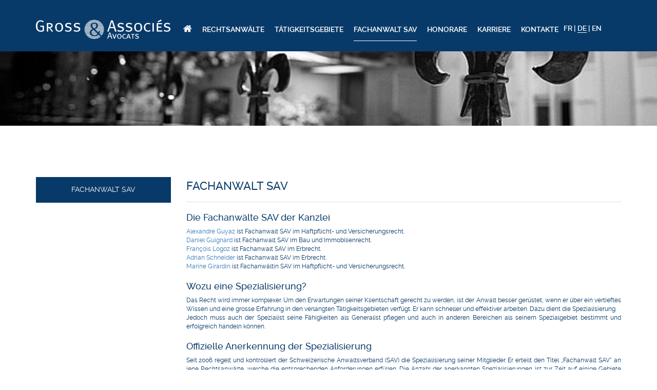

--- FILE ---
content_type: text/html; charset=utf-8
request_url: https://gross-law.ch/de/fachanwalt-sav/
body_size: 5548
content:
<!DOCTYPE html>
<html lang="de">
<head>

<meta charset="utf-8">
<!-- 
	Copyright 2016 WNG SA, all rights reserved
	
	  WNG SA - Passage St-François 9 - CH-1003 Lausanne
	  Tel +41 21 320 11 11 - Fax +41 21 320 11 10
	  http://www.wng.ch/ - info[at]wng[dot]ch

	This website is powered by TYPO3 - inspiring people to share!
	TYPO3 is a free open source Content Management Framework initially created by Kasper Skaarhoj and licensed under GNU/GPL.
	TYPO3 is copyright 1998-2026 of Kasper Skaarhoj. Extensions are copyright of their respective owners.
	Information and contribution at https://typo3.org/
-->

<base href="https://gross-law.ch/">
<link rel="icon" href="https://gross-law.ch/_assets/ad6f33a4b588596efa3e1a924497845c/Icons/favicon.ico" type="image/vnd.microsoft.icon">

<meta name="generator" content="TYPO3 CMS" />
<meta name="description" content="Gross &amp; Associés verfügt über mehrere Anwälte, die von dem Schweizerischen Anwaltsverband den Titel Fachanwalt SAV erhalten haben. Diese Weiterausbildung steht für Schnelligkeit und Effizienz der Leistungen." />
<meta name="author" content="WNG agence digitale" />
<meta name="twitter:card" content="summary" />
<meta name="copyright" content="WNG SA © 2016" />


<link rel="stylesheet" href="https://gross-law.ch/_assets/ad6f33a4b588596efa3e1a924497845c/Css/bootstrap.min.css?1750320329" media="all">
<link rel="stylesheet" href="https://gross-law.ch/_assets/ad6f33a4b588596efa3e1a924497845c/Css/bootstrap-theme.min.css?1750320330" media="all">
<link rel="stylesheet" href="https://gross-law.ch/_assets/ad6f33a4b588596efa3e1a924497845c/Css/main.css?1750320329" media="all">
<link rel="stylesheet" href="https://gross-law.ch/_assets/ad6f33a4b588596efa3e1a924497845c/Css/font-awesome.min.css?1750320329" media="all">
<link rel="stylesheet" href="https://gross-law.ch/_assets/ad6f33a4b588596efa3e1a924497845c/Css/print.css?1750320329" media="all">
<style>
/*<![CDATA[*/
<!-- 
/*InlineDefaultCss*/
/* default styles for extension "tx_frontend" */
    .ce-align-left { text-align: left; }
    .ce-align-center { text-align: center; }
    .ce-align-right { text-align: right; }

    .ce-table td, .ce-table th { vertical-align: top; }

    .ce-textpic, .ce-image, .ce-nowrap .ce-bodytext, .ce-gallery, .ce-row, .ce-uploads li, .ce-uploads div { overflow: hidden; }

    .ce-left .ce-gallery, .ce-column { float: left; }
    .ce-center .ce-outer { position: relative; float: right; right: 50%; }
    .ce-center .ce-inner { position: relative; float: right; right: -50%; }
    .ce-right .ce-gallery { float: right; }

    .ce-gallery figure { display: table; margin: 0; }
    .ce-gallery figcaption { display: table-caption; caption-side: bottom; }
    .ce-gallery img { display: block; }
    .ce-gallery iframe { border-width: 0; }
    .ce-border img,
    .ce-border iframe {
        border: 2px solid #000000;
        padding: 0px;
    }

    .ce-intext.ce-right .ce-gallery, .ce-intext.ce-left .ce-gallery, .ce-above .ce-gallery {
        margin-bottom: 10px;
    }
    .ce-image .ce-gallery { margin-bottom: 0; }
    .ce-intext.ce-right .ce-gallery { margin-left: 10px; }
    .ce-intext.ce-left .ce-gallery { margin-right: 10px; }
    .ce-below .ce-gallery { margin-top: 10px; }

    .ce-column { margin-right: 10px; }
    .ce-column:last-child { margin-right: 0; }

    .ce-row { margin-bottom: 10px; }
    .ce-row:last-child { margin-bottom: 0; }

    .ce-above .ce-bodytext { clear: both; }

    .ce-intext.ce-left ol, .ce-intext.ce-left ul { padding-left: 40px; overflow: auto; }

    /* Headline */
    .ce-headline-left { text-align: left; }
    .ce-headline-center { text-align: center; }
    .ce-headline-right { text-align: right; }

    /* Uploads */
    .ce-uploads { margin: 0; padding: 0; }
    .ce-uploads li { list-style: none outside none; margin: 1em 0; }
    .ce-uploads img { float: left; padding-right: 1em; vertical-align: top; }
    .ce-uploads span { display: block; }

    /* Table */
    .ce-table { width: 100%; max-width: 100%; }
    .ce-table th, .ce-table td { padding: 0.5em 0.75em; vertical-align: top; }
    .ce-table thead th { border-bottom: 2px solid #dadada; }
    .ce-table th, .ce-table td { border-top: 1px solid #dadada; }
    .ce-table-striped tbody tr:nth-of-type(odd) { background-color: rgba(0,0,0,.05); }
    .ce-table-bordered th, .ce-table-bordered td { border: 1px solid #dadada; }

    /* Space */
    .frame-space-before-extra-small { margin-top: 1em; }
    .frame-space-before-small { margin-top: 2em; }
    .frame-space-before-medium { margin-top: 3em; }
    .frame-space-before-large { margin-top: 4em; }
    .frame-space-before-extra-large { margin-top: 5em; }
    .frame-space-after-extra-small { margin-bottom: 1em; }
    .frame-space-after-small { margin-bottom: 2em; }
    .frame-space-after-medium { margin-bottom: 3em; }
    .frame-space-after-large { margin-bottom: 4em; }
    .frame-space-after-extra-large { margin-bottom: 5em; }

    /* Frame */
    .frame-ruler-before:before { content: ''; display: block; border-top: 1px solid rgba(0,0,0,0.25); margin-bottom: 2em; }
    .frame-ruler-after:after { content: ''; display: block; border-bottom: 1px solid rgba(0,0,0,0.25); margin-top: 2em; }
    .frame-indent { margin-left: 15%; margin-right: 15%; }
    .frame-indent-left { margin-left: 33%; }
    .frame-indent-right { margin-right: 33%; }

-->
/*]]>*/
</style>





<title>Gross & Associés - Fachanwalt SAV - Rechtsanwalt, Lausanne, Anwaltskanzlei, Gross, Associés, Westschweiz, Waadt, Mousquines, OAV, SAV</title><meta name="viewport" content="width=device-width, initial-scale=1"><link href='http://fonts.googleapis.com/css?family=Open+Sans:400,300,700' rel='stylesheet' type='text/css'><link rel="home" href="" />      <link rel="apple-touch-icon-precomposed" href="{$lib.wng.main.path_template}icons/apple-touch-icon-precomposed.png">
<link rel="canonical" href="/de/fachanwalt-sav/"/>

<link rel="alternate" hreflang="fr_CH" href="/avocat-specialiste-fsa/"/>
<link rel="alternate" hreflang="de_CH" href="/de/fachanwalt-sav/"/>
<link rel="alternate" hreflang="en-EN" href="/en/certified-specialist-sba/"/>
<link rel="alternate" hreflang="es-ES" href="/es/abogado-especialista-fsa/"/>
<link rel="alternate" hreflang="x-default" href="/avocat-specialiste-fsa/"/>
</head>
<body>
<header id="header">
  <div class="container">
    <img id="logo-print" src="https://gross-law.ch/_assets/ad6f33a4b588596efa3e1a924497845c/img/gross_logo_print.png" />
    <div class="navbar-header">
      <a class="navbar-brand" href="/">
        <img src="https://gross-law.ch/_assets/ad6f33a4b588596efa3e1a924497845c/img/logo-gross.png" alt="Gross & Associés" id="logo" title="Gross & Associés"/>
      </a>
    </div>
    <div class="collapse navbar-collapse " id="navbar">
      <nav id="nav">
        <ul class="nav navbar-nav"><li><a href="/de/home/" target="_top"><i class="fa fa-home"></i><span style="display:none;">Home</span></a></li><li><a href="/de/rechtsanwaelte/" target="_top" class="dropdown-toggle" data-toggle="dropdown">Rechtsanwälte</a><ul class="dropdown-menu"><li><a href="/de/rechtsanwaelte/jean-pierre-gross/" target="_top">Jean-Pierre Gross</a></li><li><a href="/de/rechtsanwaelte/francois-logoz/" target="_top">François Logoz</a></li><li><a href="/de/rechtsanwaelte/alexandre-guyaz/" target="_top">Alexandre Guyaz</a></li><li><a href="/de/rechtsanwaelte/daniel-guignard/" target="_top">Daniel Guignard</a></li><li><a href="/de/rechtsanwaelte/adrian-schneider/" target="_top">Adrian Schneider</a></li><li><a href="/de/rechtsanwaelte/laurence-cornu/" target="_top">Laurence Cornu</a></li><li><a href="/de/rechtsanwaelte/valentine-wirthner-badan/" target="_top">Valentine Wirthner-Badan</a></li><li><a href="/de/rechtsanwaelte/marine-girardin/" target="_top">Marine Girardin</a></li><li><a href="/de/rechtsanwaelte/jade-michet/" target="_top">Jade Michet</a></li><li><a href="/de/rechtsanwaelte/wendy-lam/" target="_top">Wendy Lam</a></li><li><a href="/de/rechtsanwaelte/angelique-rothlisberger/" target="_top">Angélique Röthlisberger</a></li><li><a href="/de/rechtsanwaelte/maxime-rathle/" target="_top">Maxime Rathle</a></li><li><a href="/de/rechtsanwaelte/olivia-dupertuis-dit-neveu/" target="_top">Olivia Dupertuis-dit-Neveu</a></li></ul></li><li><a href="/de/taetigkeitsgebiete/erbrecht/" target="_top" class="dropdown-toggle" data-toggle="dropdown">Tätigkeitsgebiete</a><ul class="dropdown-menu"><li><a href="/de/taetigkeitsgebiete/erbrecht/" target="_top">Erbrecht</a></li><li><a href="/de/taetigkeitsgebiete/haftpflichtrecht-und-versicherungen/" target="_top">Haftpflichtrecht und Versicherungen</a></li><li><a href="/de/taetigkeitsgebiete/immobilien-bau-und-raumplanung/" target="_top">Immobilien, Bau und Raumplanung</a></li><li><a href="/de/taetigkeitsgebiete/steuerrecht/" target="_top">Steuerrecht</a></li><li><a href="/de/taetigkeitsgebiete/vertraege/" target="_top">Verträge</a></li><li><a href="/de/taetigkeitsgebiete/oeffentliche-beschaffungen/" target="_top">Öffentliche Beschaffungen</a></li><li><a href="/de/taetigkeitsgebiete/arbeitsrecht/" target="_top">Arbeitsrecht</a></li><li><a href="/de/taetigkeitsgebiete/mietrecht/" target="_top">Mietrecht</a></li><li><a href="/de/taetigkeitsgebiete/gesellschaftsrecht-fusions-und-akquisitionsverhandlungen/" target="_top">Gesellschaftsrecht – Fusions- und Akquisitionsverhandlungen</a></li><li><a href="/de/taetigkeitsgebiete/bankenrecht/" target="_top">Bankenrecht</a></li><li><a href="/de/taetigkeitsgebiete/schuldbetreibung-konkurs-nachlassstundung/" target="_top">Schuldbetreibung, Konkurs, Nachlassstundung</a></li><li><a href="/de/taetigkeitsgebiete/wirtschaftsstrafrecht/" target="_top">Wirtschaftsstrafrecht</a></li><li><a href="/de/taetigkeitsgebiete/familienrecht/" target="_top">Familienrecht</a></li></ul></li><li class="active"><a href="/de/fachanwalt-sav/" target="_top">Fachanwalt SAV</a></li><li><a href="/de/honorare/berechnung-der-honorare/" target="_top" class="dropdown-toggle" data-toggle="dropdown">Honorare</a><ul class="dropdown-menu"><li><a href="/de/honorare/berechnung-der-honorare/" target="_top">Berechnung der Honorare</a></li><li><a href="/de/honorare/kostenvorschuss-und-abrechnung/" target="_top">Kostenvorschuss und Abrechnung</a></li></ul></li><li><a href="/de/karriere/" target="_top" class="dropdown-toggle" data-toggle="dropdown">Karriere</a><ul class="dropdown-menu"><li><a href="/de/karriere/avocate/" target="_top">Avocat(e)</a></li><li><a href="/de/karriere/stage-davocate/" target="_top">Stage d&#039;avocat(e)</a></li><li><a href="/de/carrieres/stage-davocate-1/" target="_top">Stage d’été</a></li></ul></li><li><a href="/de/kontakte/" target="_top">Kontakte</a></li></ul>
        <ul class="nav navbar-nav" id="lang">
          <li class="lang"><span><a href="/avocat-specialiste-fsa/" target="_top">FR</a><a href="/de/fachanwalt-sav/" target="_top" class="active">DE</a><a href="/en/certified-specialist-sba/" target="_top">EN</a></span></li>
          
        </ul>
      </nav>
    </div>
  </div>
  <div class="toggle-container container">
    <button type="button" class="navbar-toggle collapsed" data-toggle="collapse" data-target="#navbar" aria-expanded="false">
      <span class="sr-only">Toggle navigation</span>
      <span class="icon-bar"></span>
      <span class="icon-bar"></span>
      <span class="icon-bar"></span>
    </button>
    <button class="navbar-toggle navbar-toggle-text" data-toggle="collapse" data-target="#navbar" aria-expanded="false">Menu</button>
  </div>
</header>


	<div id="content">
		<div id="banner_image">
			
    

            <div id="c878" class="frame frame-default frame-type-image frame-layout-0">
                
                
                    



                
                
                    

    



                
                


        <div class="ce-image ce-center ce-above">
            

    <div class="ce-gallery" data-ce-columns="1" data-ce-images="1">
        
            <div class="ce-outer">
                <div class="ce-inner">
        
        
            <div class="ce-row">
                
                    
                        <div class="ce-column">
                            

        
<figure class="image">
    
            
                    
<img class="image-embed-item" src="https://gross-law.ch/fileadmin/_processed_/9/1/csm_img-banner_dedb62117e.jpg" width="600" height="68" loading="lazy" alt="" />


                
        
    
</figure>


    


                        </div>
                    
                
            </div>
        
        
                </div>
            </div>
        
    </div>



        </div>
    


                
                    



                
                
                    



                
            </div>

        


		</div>
		<div class="container" id="page_container">
			<div class="row">
				<div class="col-sm-3 col-xs-12">
					<div class="list-group menu-gauche">
						<div class="second-nav-title"><a href="/de/fachanwalt-sav/" target="_top">Fachanwalt SAV</a></div>
						
					</div>
				</div>
				<div class="col-sm-9 col-xs-12">
					
    

            <div id="c897" class="frame frame-default frame-type-header frame-layout-0">
                
                    <a id="c950"></a>
                
                
                    



                
                
                    

    
        <header>
            

    
            <h1 class="">
                Fachanwalt SAV
            </h1>
        



            



            



        </header>
    



                
                
                
                    



                
                
                    



                
            </div>

        


    

            <div id="c33" class="frame frame-default frame-type-text frame-layout-0">
                
                    <a id="c444"></a>
                
                
                    



                
                
                    

    
        <header>
            

    
            <h2 class="">
                Die Fachanwälte SAV der Kanzlei
            </h2>
        



            



            



        </header>
    



                
                

    <p><a href="/de/rechtsanwaelte/alexandre-guyaz/" target="_top" title="Ouvre un lien interne dans la fenêtre courante">Alexandre Guyaz</a>&nbsp;ist Fachanwalt SAV im Haftpflicht- und Versicherungsrecht.<br><a href="/de/rechtsanwaelte/daniel-guignard/" target="_top" title="Ouvre un lien interne dans la fenêtre courante">Daniel Guignard</a>&nbsp;ist Fachanwalt SAV im Bau und Immobilienrecht.&nbsp;<br><a href="/de/rechtsanwaelte/francois-logoz/" target="_top" title="Ouvre un lien interne dans la fenêtre courante">François Logoz</a>&nbsp;ist Fachanwalt SAV im Erbrecht.&nbsp;&nbsp;<br><a href="/de/rechtsanwaelte/adrian-schneider/" target="_top" title="Ouvre un lien interne dans la fenêtre courante">Adrian Schneider</a>&nbsp;ist Fachanwalt SAV im Erbrecht.<br><a href="/de/rechtsanwaelte/marine-girardin/" target="_top">Marine Girardin</a>&nbsp;ist Fachanwältin SAV im Haftpflicht- und Versicherungsrecht.</p>


                
                    



                
                
                    



                
            </div>

        


    

            <div id="c34" class="frame frame-default frame-type-text frame-layout-0">
                
                    <a id="c445"></a>
                
                
                    



                
                
                    

    
        <header>
            

    
            <h2 class="">
                Wozu eine Spezialisierung?  
            </h2>
        



            



            



        </header>
    



                
                

    <p>Das Recht wird immer komplexer. Um den Erwartungen seiner Klientschaft gerecht zu werden, ist der Anwalt besser gerüstet, wenn er über ein vertieftes Wissen und eine grosse Erfahrung in den verlangten Tätigkeitsgebieten verfügt. Er kann schneller und effektiver arbeiten. Dazu dient die Spezialisierung.<br>Jedoch muss auch der Spezialist seine Fähigkeiten als Generalist pflegen und auch in anderen Bereichen als seinem Spezialgebiet bestimmt und erfolgreich handeln können. </p>


                
                    



                
                
                    



                
            </div>

        


    

            <div id="c35" class="frame frame-default frame-type-text frame-layout-0">
                
                    <a id="c446"></a>
                
                
                    



                
                
                    

    
        <header>
            

    
            <h2 class="">
                Offizielle Anerkennung der Spezialisierung  
            </h2>
        



            



            



        </header>
    



                
                

    <p>Seit 2006 regelt und kontrolliert der Schweizerische Anwaltsverband (SAV) die Spezialisierung seiner Mitglieder. Er erteilt den Titel „Fachanwalt SAV“ an jene Rechtsanwälte, welche die entsprechenden Anforderungen erfüllen. Die Anzahl der anerkannten Spezialisierungen ist zur Zeit auf einige Gebiete begrenzt. Es ist aber mit einem Ausbau zu rechnen.
</p>
<p>Ein Fachanwalt SAV muss:</p><ul><li>seit 5 Jahren als Rechtsanwalt tätig sein,</li><li>im entsprechenden Spezialisierungsgebiet über umfassende Kenntnisse und Erfahrung verfügen,</li><li>in diesem Fach 120 Stunden praxisorientierte Intensivkurse besuchen,</li><li>eine schriftliche und anschliessend eine mündliche Prüfung vor einer Expertenkommission bestehen,</li><li>jährlich mindestens 2 Tage für Weiterbildung in seinem Spezialgebiet investieren, und</li><li>alle 10 Jahre ausweisen, dass er auch weiterhin im entsprechenden Spezialgebiet tätig ist und seine Fachkenntnisse dem aktuellsten Stand entsprechen</li></ul>


                
                    



                
                
                    



                
            </div>

        


    

            <div id="c36" class="frame frame-default frame-type-header frame-layout-0">
                
                    <a id="c447"></a>
                
                
                    



                
                
                    

    
        <header>
            

    
            <h4 class="">
                Kontakte  :
            </h4>
        



            



            



        </header>
    



                
                
                
                    



                
                
                    



                
            </div>

        

<div class="tx-dce-pi1">
    
	
		
			<div class="col-sm-4 col-xs-12">
		
		<a href="#" data-mailto-token="nbjmup+bmfyboesf/hvzbaAhsptt.mbx/di" data-mailto-vector="1">Alexandre Guyaz</a><br/>
		
		
		
	
		
		<a href="#" data-mailto-token="nbjmup+ebojfm/hvjhobseAhsptt.mbx/di" data-mailto-vector="1">Daniel Guignard</a><br/>
		
		
		
	
		
		<a href="#" data-mailto-token="nbjmup+gsbodpjt/mphpaAhsptt.mbx/di" data-mailto-vector="1">François Logoz</a><br/>
		
			
				</div>
				<div class="col-sm-4 col-xs-12">
			
		
		
	
		
		<a href="#" data-mailto-token="nbjmup+besjbo/tdiofjefsAhsptt.mbx/di" data-mailto-vector="1">Adrian Schneider</a><br/>
		
		
		
	
		
		<a href="#" data-mailto-token="nbjmup+nbsjof/hjsbsejoAhsptt.mbx/di" data-mailto-vector="1">Marine Girardin</a><br/>
		
		
		
			</div>
		
	

</div>
				</div>
			</div>
		</div>
	</div>

<footer>
  <div id="footer_top">
    <div class="container">
      <div id="footer_top_inner" class="row">
        <div class="tx-dce-pi1">
    
	<div id="footer_top_left" class="col-md-10 col-sm-10 col-xs-12">
		<p class="footer_text">Gross &amp; Associés | 20, Avenue des Mousquines | Case Postale 805 | CH - 1001 Lausanne</p>
		<p class="footer_text">Tél : +41 21 320 22 65 | info@gross-law.ch</p>
		
			<a id="footer_map" href="/de/kontakte/">Karte sehen</a>
		
	</div>
	<div id="footer_top_left_mobile" class="col-xs-12">
		<p class="footer_text">Gross &amp; Associés<br>
			20, Avenue des Mousquines<br>
			Case Postale 805<br>
			CH - 1001 Lausanne<br>
		</p>
		<p class="footer_text">Tél : +41 21 320 22 65<br>
			info@gross-law.ch
		</p>
	</div>

</div>
        <div id="footer_top_right" class="col-md-2 col-sm-2 col-xs-12">
          <ul><li><a href="/de/nutzungsbedingungen-und-bearbeitung-und-schutz-von-personendaten/" target="_top">BEDINGUNGEN UND SCHUTZ VON PERSONENDATEN</a></li><li><a href="/de/site-map/" target="_top">Site Map</a></li><li><a href="/de/kontakte/" target="_top">KONTAKTE</a></li></ul>
        </div>
      </div>
    </div>
  </div>
  <div id="footer_bottom" class="container">
    <span id="footer_bottom_left">
      COPYRIGHT GROSS & ASSOCIÉS - 2016
    </span>
    <span id="footer_bottom_right">
      UNE CR&Eacute;ATION <a href="http://www.wng.ch" target="_blank">WNG agence digitale</a>
    </span>
  </div>
</footer>

<script src="https://gross-law.ch/_assets/ad6f33a4b588596efa3e1a924497845c/Js/vendor/jquery-1.11.3.min.js?1750320566"></script>
<script src="https://gross-law.ch/_assets/ad6f33a4b588596efa3e1a924497845c/Js/vendor/bootstrap.js?1750320566"></script>
<script src="https://gross-law.ch/_assets/ad6f33a4b588596efa3e1a924497845c/Js/main.js?1750320330"></script>
<script async="async" src="/typo3temp/assets/js/ba19e614c16923a947df5b199324c770.js?1750320348"></script>


</body>
</html>

--- FILE ---
content_type: text/css; charset=utf-8
request_url: https://gross-law.ch/_assets/ad6f33a4b588596efa3e1a924497845c/Css/main.css?1750320329
body_size: 4341
content:
/** FONTS **/
@font-face {
  font-family: 'ralewaybold';
  src: url('../fonts/raleway-bold-webfont.eot');
  src: url('../fonts/raleway-bold-webfont.eot?#iefix') format('embedded-opentype'),
       url('../fonts/raleway-bold-webfont.woff2') format('woff2'),
       url('../fonts/raleway-bold-webfont.woff') format('woff'),
       url('../fonts/raleway-bold-webfont.ttf') format('truetype'),
       url('../fonts/raleway-bold-webfont.svg#ralewaybold') format('svg');
  font-weight: normal;
  font-style: normal;
}

@font-face {
  font-family: 'ralewaymedium';
  src: url('../fonts/raleway-medium-webfont.eot');
  src: url('../fonts/raleway-medium-webfont.eot?#iefix') format('embedded-opentype'),
       url('../fonts/raleway-medium-webfont.woff2') format('woff2'),
       url('../fonts/raleway-medium-webfont.woff') format('woff'),
       url('../fonts/raleway-medium-webfont.ttf') format('truetype'),
       url('../fonts/raleway-medium-webfont.svg#ralewaymedium') format('svg');
  font-weight: normal;
  font-style: normal;

}

@font-face {
  font-family: 'ralewaymedium_italic';
  src: url('../fonts/raleway-mediumitalic-webfont.eot');
  src: url('../fonts/raleway-mediumitalic-webfont.eot?#iefix') format('embedded-opentype'),
       url('../fonts/raleway-mediumitalic-webfont.woff2') format('woff2'),
       url('../fonts/raleway-mediumitalic-webfont.woff') format('woff'),
       url('../fonts/raleway-mediumitalic-webfont.ttf') format('truetype'),
       url('../fonts/raleway-mediumitalic-webfont.svg#ralewaymedium_italic') format('svg');
  font-weight: normal;
  font-style: normal;
}

@font-face {
  font-family: 'ralewayregular';
  src: url('../fonts/raleway-regular-webfont.eot');
  src: url('../fonts/raleway-regular-webfont.eot?#iefix') format('embedded-opentype'),
       url('../fonts/raleway-regular-webfont.woff2') format('woff2'),
       url('../fonts/raleway-regular-webfont.woff') format('woff'),
       url('../fonts/raleway-regular-webfont.ttf') format('truetype'),
       url('../fonts/raleway-regular-webfont.svg#ralewayregular') format('svg');
  font-weight: normal;
  font-style: normal;
}

@font-face {
  font-family: 'ralewaysemibold';
  src: url('../fonts/raleway-semibold-webfont.eot');
  src: url('../fonts/raleway-semibold-webfont.eot?#iefix') format('embedded-opentype'),
       url('../fonts/raleway-semibold-webfont.woff2') format('woff2'),
       url('../fonts/raleway-semibold-webfont.woff') format('woff'),
       url('../fonts/raleway-semibold-webfont.ttf') format('truetype'),
       url('../fonts/raleway-semibold-webfont.svg#ralewaysemibold') format('svg');
  font-weight: normal;
  font-style: normal;
}

@font-face {
  font-family: 'ralewaylight_italic';
  src: url('../fonts/raleway-lightitalic-webfont.eot');
  src: url('../fonts/raleway-lightitalic-webfont.eot?#iefix') format('embedded-opentype'),
       url('../fonts/raleway-lightitalic-webfont.woff2') format('woff2'),
       url('../fonts/raleway-lightitalic-webfont.woff') format('woff'),
       url('../fonts/raleway-lightitalic-webfont.ttf') format('truetype'),
       url('../fonts/raleway-lightitalic-webfont.svg#ralewaylight_italic') format('svg');
  font-weight: normal;
  font-style: normal;
}

/** /FONTS **/

h1{
font-size: 22px;
font-family: ralewaymedium;
color: #083a69;
margin-top:0px;
text-transform: uppercase;
border-bottom: 1px solid #ddd;
line-height: 35px;
min-height: 49px;
}

h2{
font-size: 18px;
font-family: ralewaymedium;
color: #083a69;
}

.home h2{
font-size: 24px;
line-height: 26px;
font-family: ralewaysemibold;
text-transform: uppercase;
color: #083a69;
height: 52px;
margin: 0 0 24px 0;
}

h3{
font-size: 14px;
font-family: ralewaymedium;
color: #083a69;
}

h4{
font-size: 14px;
font-family: ralewaybold;
color: #083a69;
}

h5{
 font-size: 12px;
font-family: ralewaymedium;
color: #083a69;
}


a {
text-decoration: none;
}

#logo-print{
display:none;
}


/** HEADER **/

#header{
width: 100%;
background: #083a69;
}

#header .container{
min-height: 100px;
}

/*
* nav
*/
.list-inline > li{
padding-right: 7px;
padding-left: 7px;
}

.navbar-toggle {
  padding: 4px;
  border: 2px solid #3E3E3E;
  margin-top: 12px;
}

#navbar {
  position: relative;
  z-index: 1;
  padding-right: 0;
}
.navbar {
  margin-bottom: 0;
  border: none;
}
nav {
  padding-top: 28px;
font-family: ralewaysemibold;
font-size: 14px;
display: flex;
align-items: center;
}
nav ul {
  list-style-type: none;
  padding-left: 0;
  margin-bottom: 0;
  display: flex;
  align-items: center;
}

nav ul li {
  display: flex;
  align-content: center;
  white-space: normal;
  word-wrap: break-word;
  max-width: 210px;
}

.navbar-nav > li > a {
  padding: 0;
color: #fff !important;
text-transform: uppercase;
font-size: 14px;
margin-top: 17px;
margin-left: 10px;
margin-right: 10px;
border-bottom: 1px solid transparent;
transition: 0.3s;
padding-bottom: 12px;
}

.nav > li a:hover, .nav > li > h3 > a:focus,
.lang > span > a:hover, .lang > span > a:focus,
.nav .active a, .lang .active{
border-bottom: 1px #fff solid !important;
background-color: #083B6A;
/*padding-bottom: 12px;*/
}

.nav .open > a, .nav .open > a:focus, .nav .open > a:hover {
background-color: inherit;
}

.lang > span > a{
color: #fff !important;
text-transform: uppercase;
font-size: 14px;
}

#lang{
float: right!important;
}

.lang{
margin: 17px 0;
color:#fff!important;
}

.navbar-brand img{
margin-top: 17px;
}

.navbar-brand{
height: 100px;
position: relative;
z-index: 2;
padding: 15px 15px 15px 0;
}

.fa-home{
font-size:18px!important;
margin-top: -4px;
}

.dropdown-menu{
display:none;
}
/* /nav */

#img_lien_accueil{
vertical-align:top!important;
}

#banner_image{
margin-bottom: 100px;
}
#banner_image .ce-image .ce-gallery .ce-outer .ce-inner .ce-column{float: none;}
#banner_image .ce-image .ce-gallery .ce-outer,#banner_image .ce-image .ce-gallery .ce-outer .ce-inner{
position:unset;
float: none;
}
#banner_image .ce-image .ce-gallery .ce-outer .ce-inner .ce-column .image{display: unset;}
#banner_image .ce-image .ce-gallery .ce-outer .ce-inner .ce-column .image img{width: 100%;height: auto;}
.fa-angle-left,
.fa-angle-right{
font-size: 60px!important;
color: #fff;
margin-top: 70%;
}

.fa-angle-left{
margin-left: -45px;
}

.fa-angle-right{
margin-right: -45px;
}

.clearer{
clear: both;
}
/** /HEADER **/

/** CONTENT **/

#content{
font-size: 12px;
font-family: ralewayregular;
text-align: justify;
color: #083A69;
}

.home{
font-size: 14px!important;
}

.home .row:first-child .col-sm-8 .col-sm-6:last-child{
margin-top: 76px;
}

#content .container {
margin-bottom: 100px;
}

.news-menu-view ul{
list-style-type: none; 
}

.lien img{
display: block;
margin: 10px auto 50px auto;
/*width: 100%;*/
}

figcaption{
display:none !important;
}

.lien h2{
text-align:center;
}

.lien .bodytext{
line-height: 20px!important;
}

#logo-fsa{
display: block;
margin: 25px auto 65px auto;
}

.lien{
font-size: 16px;
}

.lien h4{
text-align:center;
}

.lien .btn-en-savoir-plus{
margin-top: 40px; 
}

.rubrique{
text-align: center;
margin-bottom: 40px!important;
}

.contact-list{

}
td a{
font-family: ralewaymedium;
font-size: 14px;
color: #083A69;
}

td a:hover,
td a:focus{
border-bottom: 1px solid #083A69;
}

.btn-en-savoir-plus.focus, 
.btn-en-savoir-plus:focus, 
.btn-en-savoir-plus:hover {
  opacity: 0.8;
filter: alpha(opacity=80);
transition: all 0.3s ease 0s;
color: #fff;
}

.btn-en-savoir-plus{
width: 100%;
font-size: 18px;
font-family: ralewayregular;
color: #fff;
background-color: #083a69;
text-transform: uppercase;
border-radius: 0;
}

.btn-avocat-contact,
.btn-avocat-v-card{
width: 100%;
height: 100px;
line-height: 80px;
font-size: 14px;
font-family: ralewaybold;
color: #083a69;
background-color: #ECF4FB;
text-transform: uppercase;
border-radius: 0;
display:inline-block;
margin-top:100px;
}

.btn-avocat-contact.focus, 
.btn-avocat-contact:focus, 
.btn-avocat-contact:hover,
.btn-avocat-v-card.focus, 
.btn-avocat-v-card:focus, 
.btn-avocat-v-card:hover{
color: #083a69;
background-color: #CED8E1;
border-bottom: none!important;
}

.btn-avocat-contact{
width: 65%;
}

.btn-avocat-v-card{
width: 32%;
float:right;
}

.col-sm-9 .csc-textpic-image.csc-textpic-last{
float:left;
margin-right:10px;
margin-bottom: 10px;
}
.csc-textpic.csc-textpic-intext-left.csc-textpic-equalheight{
height:270px;
}
.csc-textpic,.ce-image{
text-wrap:none;
white-space:nowrap;
}

.lien div.csc-textpic-center .csc-textpic-imagewrap,
.lien div.ce-image.ce-center .ce-gallery, 
.lien div.csc-textpic-center figure.csc-textpic-imagewrap {
height: 150px!important;
}

.home div.csc-textpic-center .csc-textpic-imagewrap,
.home div.ce-image.ce-center .ce-gallery,
.home div.csc-textpic-center figure.csc-textpic-imagewrap {
height: 100%;
}

.actualites{
margin-bottom: 100px;
}

.actualite{
background-color: #eaf3fb;
padding: 20px;
}

.actualite a{
font-size: 16px;
font-family: ralewaysemibold;
color: #8dbee3;
}

#titre-actualites{
text-align: center;
margin: 10px auto 40px auto;
border-bottom: 1px solid #083B6A;
line-height: 0.01em;
padding-right: 15px;
padding-left: 15px;
}

#titre-actualites > span{
background-color: #fff;
padding: 0 15px;
}

.en-tete_actualite{
background-color: #083a69!important;
color: #fff;
height: 40px;
padding: 7px 6px 7px 10px;
display: table;
width: 100%;
}

.annee_actualite{
font-size: 18px;
font-family: ralewaymedium_italic;
font-weight: bold;
}

.auteur_actualite{
font-size: 14px;
font-family: ralewaylight_italic;
text-transform: uppercase;
text-align: right;
padding-top: 4px;
}

#newsCarousel .carousel-control.left,
#newsCarousel .carousel-control.right{
background: none;
top: 150px;
width: 0%;
}

#newsCarousel >.carousel-control.left{
margin-left:-30px;
}

#newsCarousel >.carousel-control.right{
margin-right: -5px;
}

#newsCarousel >.carousel-inner .active.left { 
left: -33.333%;
}

#newsCarousel >.carousel-inner .next {
left: 33.333%;
}

#newsCarousel >.carousel-inner .active.right { 
left: 33.333%;
}

#newsCarousel >.carousel-inner .prev {
left: -33.333%;
}

#newsCarousel >.carousel-inner > .next.left,
#newsCarousel >.carousel-inner > .prev.right {
left: 0;
}

.col-sm-9 .news-list-view .carousel > a.carousel-control,
.col-sm-9 .news-list-view .carousel > h2 {
display:none;
}

.col-sm-9 > .news-list-view .col-sm-4{
margin-bottom: 20px;
}

.menu-gauche{
vertical-align: middle;
text-align: center;
}

.menu-gauche ul{
padding-left: 0;
}

.menu-gauche a,
.second-nav-title{
border-radius: 0!important;
min-height: 50px;
}

.invis{
display:none;
}

.list-group-item{
padding: 0;
font-size: 14px;
font-family: ralewaymedium;
border-left: none;
border-right: none;
}

.list-group-item:last-child {
  border-bottom:none;
}

.list-group-item a{
display: block;
color: #111;
padding:15px;
}

.list-group-item.active{
background-image: none;
}

.list-group-item.active a{
background-color: #fff;
}

.list-group {
  box-shadow: none;
}

.second-nav-title,
.second-nav-title a{
  background-color: #083A69;
  color: #FFF !important;
  text-transform: uppercase;
  font-size: 14px;
padding: 5px;
line-height: 38px;
}

.list-group-item:first-child {
  border-top-left-radius: 0px;
  border-top-right-radius: 0px;
}

.list-group-item a:hover,
.list-group-item a:focus{
font-size: 14px!important;
font-family: ralewaymedium!important;
color: #083a69;
background-color: #ecf4fb;
}

.news-menu-view .item,
.news-menu-view > ul > li{
  font-size: 14px;
  font-family: ralewaymedium;
  border: 1px solid #ddd;
  border-left: none;
  border-right: none;
  position: relative;
  display: block;
  margin-bottom: -1px;
  background-color: #fff;
min-height: 50px;
color: #083a69;
}

.news-menu-view > ul > li{
background-color: #ecf4fb;
padding-top:15px;
text-shadow: 0 -1px 0 #286090;
}

.news-menu-view .item{
text-shadow: none;
}

.news-menu-view > ul > li > ul{
padding-top:15px;
}

.news-menu-view a{
color: #083a69;
}

.news-menu-view .item:hover,
.news-menu-view .item:focus{
color: #083a69;
background-color: #ecf4fb;
}

.news-menu-view .item{
padding: 15px;
}

.list-group-item.active, 
.list-group-item.active:focus, 
.list-group-item.active:hover,
.news-menu-view > ul > li {
border-color: #DDD;
}



a:focus, a:hover {
text-decoration: none;
}

.home .row{
margin-bottom: 100px;
}

.home{
margin-bottom: 0!important;
}

.tx-dce-pi1 .row > div{
margin-bottom: 30px;
}

.tx-dce-pi1 > div > a{
font-family: ralewaymedium;
font-size: 13px;
color: #083A69;
}

.tx-dce-pi1 > div > a:hover,
.tx-dce-pi1 > div > a:focus{
border-bottom: 1px solid #083A69;
}

.image-avocat:hover .image_hover_bg{
display: block;
}

.image_hover_bg{
margin-top: -270px;
width: 270px;
height: 270px;
}

.bg-middle{
margin-left: 10px;
}

.bg-last{
margin-left: 20px;
}

.image_hover_bg img,
.image_hover_bg p{
position: relative;
}

.image_hover_bg img{
width: 31px;
height: 31px;
left: 120px;
top: 120px;
z-index: 12;
}

.image_hover_bg p{
text-align: center;
top: 145px;
z-index: 12;
}

.image_hover_bg{
display: none;
z-index: 10;
color: #fff;
font-size: 14px;
font-weight: bold;
}

.fond-avocat{
position: absolute;
width: 270px;
height: 270px;
z-index: 11;
background-color: #083A69;
opacity: 0.6;
filter: alpha(opacity=60);
}

.middle{
margin-left: 10px;
margin-right: 10px;
}

.first{
margin-right: 20px;
}

.last{
margin-left: 20px;
}

.first, .middle, .last{
width: 270px;
height: 270px;
}

.col-sm-9 .csc-textpic-image img{
width: 270px;
height: 270px;
}

a.list-group-item{
color: #083a69;
}

a.list-group-item:focus{
color :#083a69!important;
background-color: #ecf4fb!important;
}

.contact-left,
.contact-right{
font-size: 14px;
font-family: ralewayregular;
color: #083A69!important;
}

.contact-right li{
font-size: 12px!important;
font-family: ralewayregular;
color: #083A69!important;
text-transform: none!important;
}

.csc-sitemap ul li ul{
margin-bottom:5px;
}

.contact-right{
text-transform: uppercase;
font-weight: bold;
}

.contact-right td{
padding-right: 35px;
}

.contact-right a{
color: #083A69;
}

.google-maps {
margin-top: 50px;
position: relative;
padding-bottom: 50%; // This is the aspect ratio
height: 0;
overflow: hidden;
}
.google-maps iframe {
position: absolute;
top: 0;
left: 0;
width: 100% !important;
height: 100% !important;
}

.contenttable td{
padding: 2px!important;
}

/** /CONTENT **/

/** FOOTER **/

#footer_top{
background-image: url('../img/bg-footer.png');
background-size: auto 100%;
width: 100%;
padding: 0;
margin: 0;
}

#footer_top_inner{
height: 100%;
}

#footer_top_left{
float: left;
margin-top: 50px;
}

#footer_top_left_mobile{
display: none;
}

#footer_top_right{
float: right;
margin-top: 50px;
font-family: ralewayregular;
font-size: 14px;
text-transform: uppercase;
border-left: 1px solid #fff;
margin-top: 20px;
margin-bottom: 20px;
padding-top: 20px;
}

#footer_top_right ul li {
text-decoration: none !important;
text-align: right;
list-style: none;
}

#footer_top_right ul li a{
color: #fff !important;
text-transform: uppercase;
line-height: 38px;
font-size: 16px;
}

#footer_top_right ul li a:focus,
#footer_top_right ul li a:hover,
#footer_top_right .active a{
border-bottom: 1px #fff solid !important;
padding-bottom: 5px;
width: 100%;
}

.footer_text{
color: #fff;
font-family: ralewaymedium;
text-transform: uppercase;
font-size: 18px;
width: 100%;
}

#footer_map{
background-color: #D5E2EB;
opacity: 0.9;
color: #073A67;
text-transform: uppercase;
padding: 15px 0;
font-weight: bold;
width: 82%;
max-width: 370px;
margin-top: 25px;
text-align: center;
display: block;
}

#footer_map :hover,
#footer_map :focus{
opacity: 0.7!important;
filter: alpha(opacity=70)!important;
transition: all 0.3s ease 0s!important;
}

#footer_bottom{
color: #083a69;
font-family: ralewayregular;
font-size: 14px;
}

#footer_bottom_left{
float: left;
line-height: 25px;
}

#footer_bottom_right{
float: right;
line-height: 25px;
}

/** RESPONSIVE **/

.navbar-toggle {
  background: #000;
float:left;
margin-left: 35px;
}

.navbar-toggle .icon-bar {
  background: #fff;
}

/** MEDIA **/

@media (min-width: 768px){

nav > ul > li.open:not(:hover) .dropdown-menu,
.toggle-container{
  display: none;
}

.navbar-nav {
  float: left;
  margin: 0 0 18px 0;
}
}

@media (max-width: 1200px){
  .first,
  .middle,
  .last{
    margin: 0 auto;
    display:block;
  }

  .image_hover_bg{
    margin-left: auto;
    margin-right: auto;
  }

  .navbar-header {
    max-width: 200px;
  }
  .navbar-brand img {
    max-width: 200px;
  }

  .navbar-nav > li > a {
    font-size: 11px;
  }

  .lang > span > a {
    font-size: 11px;
  }

}

@media (max-width: 992px){
  .tx-dce-pi1 .row{
    border-bottom: none;
    padding: 0;
  }

  .first,
  .middle,
  .last{
    margin: 0 auto;
    display:block;
  }

  #lang{
    position: absolute;
    right: 50px;
  }

  .nav .navbar-nav{
    margin-bottom: 20px;
  }
  .container {
    width: 100%;
    padding-left:5px;
    padding-right:5px;
  }
  nav ul li {
    max-width: 92px;
  }
  .navbar-brand img {
    max-width: 130px;
    margin-top: 50px;
  }
  #lang {
    right: 5px;
  }
}

@media (max-width: 768px) {

  .navbar-header {
    margin-left: 0 !important;
    margin-right: 0 !important;
    max-width: none;
  }
  .navbar-brand img {
    max-width: none;
  }

  a:focus{
    outline: none;
  }

  nav{
    padding-top: 0;
    display: block;
  }

  nav ul{
    padding-left: inherit;
    display: block;
  }

  nav ul li {
    max-width: none;
  }

  #navbar{
    padding: inherit;
  }

  .nav > li > a,
  .lang a{
    margin-top: 0;
    line-height: 40px;
    min-height: 40px;
  }

  #lang{
    position: relative;
    right: 0;
  }

  .lang{
    border-bottom: none!important;
  }

  .nav .active a{
    border-bottom: none!important;
    padding-bottom: 0px;
  }

  .nav > li > a:hover, 
  .nav > li > a:focus,
  .dropdown-menu > li > a:hover, 
  .dropdown-menu > li > a:focus,
  .lang > span > a:hover, 
  .lang > span > a:focus{
    border-bottom: none !important;
    padding-bottom: 0;
    background-color: inherit;
    color: #fff;
  }

  .dropdown-toggle{
    background-image: url(../img/arrow_white_bot.png);
    background-repeat: no-repeat;
    background-position: 0 50%;
  }

  .dropdown-menu > li > a {
    color: #fff;
  }

  .menu-gauche{
    display: none;
  }

  .home-first,
  #footer_map,
  #footer_top_left{
    display: none;
  }

  .toggle-container{
    min-height: none;
    background-color: #fff;
    display: block;
  }

  .navbar-nav{
    margin: 7.5px 0;
    flex-direction: column;
  }

  .navbar-brand {
    float: none;
    padding: 10px 0;
  }

  .navbar-brand img {
    margin-left: auto;
    margin-right: auto;
  }

    .navbar-toggle {
        padding: 4px;
        border: 2px solid #083B6A;
        margin-top: 33px;
        background-color: #083B6A;
    }

  .navbar-toggle-text{
    background-color: #fff!important;
    color: #083B6A!important;
    border: none;
    margin-left: -10px;
  }

  .navbar-toggle .icon-bar {
    height: 4px;
    width: 23px;
  }

  .navbar-collapse {
    box-shadow: none;
  }

  #navbar {
    position: none;
  }

  nav > ul > li > a {
    font-weight: bold;
  }

  nav ul li, nav > ul > li.active {
    display: block;
    text-align: center;
    border-top: 1px solid #e5e5e5;
    background-color: #083B6A;
  }

  #lang{
    width: 100%;
  }

  .lang{
    width: 100%;
    margin-top: 0;
    float: none;
  }

  .lang > span > a{
    padding-left: 15px;
    padding-right: 15px;
    display: inline-block;
  }

  #banner_image {
    margin-bottom: 30px;
  }

  #banner_image img{
    width: 100%;
    height: auto;
    min-height: 100px!important;
  }

  #content .container{
    margin-bottom: 30px;
  }

  .row{
    margin: 0 10px!important;
    padding: 50px 0;
    border-bottom: 1px solid #DCDCDC;
  }

  .first,
  .middle,
  .last{
    margin: 10px auto;
    display:block;
  }

  .image_hover_bg,
  .image_hover_bg  > p{
    display:block;
  }

  .image_hover_bg{
    margin: -40px auto 0 auto;
    height: inherit;
  }

  .image_hover_bg  > p{
    top: -5px;
  }

  .image_hover_bg > img{
    display: none;
  }

  .fond-avocat{
    display: block;
    height: 50px;
    margin-top: -20px;
  }

  .contenttable{
    width:100%!important;
  }

  .btn-avocat-contact,
  .btn-avocat-v-card{
    width:100%;
  }

  .btn-avocat-v-card{
    margin-top:20px;
  }


  #titre-actualites{
    border-bottom: none;
  }

  .actualites .carousel-control.left{
    margin-left:-10px!important;
  }

  .carousel-inner .active.left { 
    left: -100%;
  }

  .carousel-inner .next {
    left: 100%;
  }

  .carousel-inner .active.right { 
    left: 100%;
  }

  .carousel-inner .prev {
    left: -100%;
  }

  #page_container {
    margin-top: 0;
  }

  #footer_top{
    background-size: auto 100%;
    background-repeat: no-repeat;
    background-position: center;
  }

  #footer_top_inner{
    margin-top: 40px!important;
    border: none!important;
  }

  #footer_top_left_mobile{
    margin-top: 0px!important;
    text-align: center;
    display: block;
  }

  #footer_top_right{
    border: none;
  }

  #footer_top_right ul li{
    text-align: center;
  }

  #footer_top_right ul{
    margin-left: 0;
    padding-left: 0;
  }

  #footer_bottom_left,
  #footer_bottom_right{
    display: block;
    float: none;
    text-align: center;
  }
}

/* custom css */
figure .contenttable td a:last-of-type {
  margin-right: 20px;
}

figure .contenttable td {
  margin-bottom: 5px;
  padding-bottom: 7px !important;
  text-align: left;
}

@media (max-width: 1050px) {
  #newsCarousel .carousel-control.left,
  #newsCarousel .carousel-control.right{
    height: 50px;
    width: 25px;
    margin-left: 0 !important;
    margin-right: 0;
  }
}

@media (max-width: 991px) {
  .row {
    margin-right: 0 !important;
    margin-left: 0 !important;
  }
}

@media (max-width: 576px) {
  figure .contenttable td {
    display: table;
  }

  .carousel .left.carousel-control .fa-angle-left {
    margin-left: -30px;
  }

  .carousel .right.carousel-control .fa-angle-right {
    margin-right: -30px;
  }
}

--- FILE ---
content_type: text/css; charset=utf-8
request_url: https://gross-law.ch/_assets/ad6f33a4b588596efa3e1a924497845c/Css/print.css?1750320329
body_size: 226
content:

@media print{
	
	html, body{
		width: 210mm;
		height: 297mm;
	}
	
	
	h1{
		font-size: 16pt;
		font-family: ralewaymedium;
		color: #083a69;
		margin-top:0px;
		text-transform: uppercase;
		border-bottom: 1px solid #ddd;
		line-height: 49px;
	}

	h2{
		font-size: 13.5pt;
		font-family: ralewaymedium;
		color: #083a69;
	}

	.home h2{
		font-size: 18pt;
		font-family: ralewaysemibold;
		text-transform: uppercase;
		color: #083a69;
		margin: 0 0 50px 0;
	}

	h3{
		font-size: 10.5pt;
		font-family: ralewaymedium;
		color: #083a69;
	}

	h4{
		font-size: 10.5pt;
		font-family: ralewaybold;
		color: #083a69;
	}

	h5{
		font-size: 9pt;
		font-family: ralewaymedium;
		color: #083a69;
	}

	header{
		background-color: #fff!important;
		text-align: center;
	}
	
	.navbar-header,
	#navbar,
	#navbar ul,
	#navbar ul li,
	#banner_image,
	.btn,
	a,
	.menu-gauche,
	.actualites,
	#footer_map,
	#footer_top_right,
	.csc-menu{
		display: none;
	}
	
	#logo-print{
		display:block!important;
	}
	
	.home .row,
	.actualites,
	#content .container {
		margin-bottom: 20px;
	}
	
	.col-sm-9,
	.col-sm-8{
		width:100%!important;
	}
	
	#footer_top{
		background-image: none;
	}
	
	#footer_top_left p{
		color: #083A69;
	}
	
}

--- FILE ---
content_type: application/javascript; charset=utf-8
request_url: https://gross-law.ch/_assets/ad6f33a4b588596efa3e1a924497845c/Js/main.js?1750320330
body_size: 728
content:
$('#newsCarousel').carousel();

function enleverHauteur(){
  $('.lien').each(function(){
	 $(this).find('p').eq(0).css('height', '');
  });
}

function alignerBoutonsHome(){
  maxH = 0;
  for (var i = 0; i < 3; i++){
	var h = $(document).find('.lien').eq(i).find('p').eq(0).height();
	if (h > maxH){
		maxH = h;
	}
  }
  $('.lien').each(function(){
	 $(this).find('p').eq(0).css('height', maxH + 'px');
  });
}
$(document).ready(function(){
  alignerBoutonsHome();
  $('header .lang > span >a:not(:last-child)').after(' | ');
});

// Au démarrage,
// Carousel avec 1 actualité pour version mobile
if ($(document).width() < 768){
  setCarouselNews(true);
}else{  // Carousel avec 3 actualités pour version desktop
  setCarouselNews(false);
}

// Redimensionnement du carousel selon taille de la fenêtre
$(window).resize(function(){
	enleverHauteur();
  // Carousel avec 1 actualité pour version mobile
  if ($(document).width() < 768){
	  if ($('.actualites .carousel-inner').hasClass('carousel-desktop')){
		  $('.actualites .carousel-inner').removeClass('carousel-desktop');
		  setCarouselNews(true);
	  }
  }else{  // Carousel avec 3 actualités pour version desktop
    if ($('.actualites .carousel-inner').hasClass('carousel-mobile')){
	    $('.actualites .carousel-inner').removeClass('carousel-mobile');
	    setCarouselNews(false);
    }
	alignerBoutonsHome();
  }
  
});

function setCarouselNews(isMobile){
  if (isMobile){
    var liste_actus = [];
    $('.actualites .carousel .item').each(function(){
      $(this).children().each(function(){
        liste_actus.push($(this));
      });
    });
    var carousel = $('.actualites .carousel-inner');
    carousel.html('');
    for (var i = 0; i < liste_actus.length; i++){
      if (i == 0){
        carousel.append('<div class="item active">');
      }else{
        carousel.append('<div class="item">');
      }
    }
    $('.actualites .carousel .item').each(function(index, valeur){
      $(this).append(liste_actus[index].clone());
    });
	carousel.addClass('carousel-mobile');
  }else{
    var liste_actus = [];
    $('.actualites .carousel .item').each(function(){
      $(this).children().each(function(){
    //console.log('pushing '+$(this)[0].outerHTML);
        liste_actus.push($(this)[0].outerHTML);
      });
    });
    var carousel = $('.actualites .carousel-inner');
    carousel.html('');
    // 1 item par actu mais contenant chacun 3 actus
    for (var i = 0; i < liste_actus.length; i++){
      if (i == 0){
        carousel.append('<div class="item active">');
      }else{
        carousel.append('<div class="item">');
      }
    }
    var offset = 0;
    $('.actualites .carousel .item').each(function(index, valeur){
      var indice = offset;
      for (var a = 0; a < 3; a++){
        if (indice == liste_actus.length){
          indice = 0;
        }
  
        $(this).append(liste_actus[indice]);
        indice++
      }
      offset++;
    });
	carousel.addClass('carousel-desktop');
  }
}

$('.navbar-nav li a:not(:first)').click(function(){
  if ($(document).width() >= 768){
    $('.dropdown-menu').css('visibility','hidden');
    window.location.href = $(this).prop('href');
  }
});